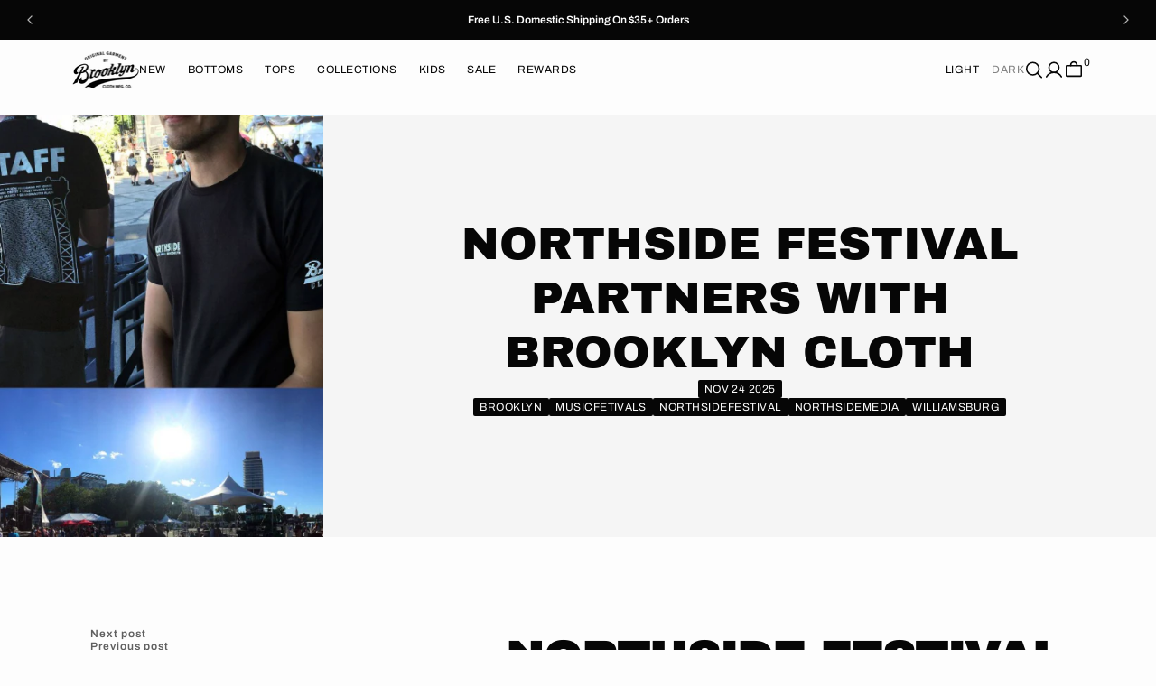

--- FILE ---
content_type: text/css
request_url: https://www.brooklyncloth.com/cdn/shop/t/119/assets/component-article-card.css?v=42461986898545977551763065042
body_size: 232
content:
.article-card{display:flex;flex-direction:column;height:100%;box-sizing:border-box}.article-card .article-card__tags{display:flex;gap:.5rem;flex-wrap:wrap;z-index:2;flex:none;margin-bottom:0;width:auto;align-items:center;justify-content:center}.article-card .article-card__tags a{text-decoration:none;transition:all var(--duration-default) linear}.article-card .article-card__tags a:hover{opacity:.8}.article-card .artcile-card_image-wrapper{position:relative}.article-card .article-card_content{display:flex;gap:1.6rem;flex:1 1 auto;flex-direction:column;justify-content:space-between}.article-card .article-card__title{transition:all var(--duration-default) ease;margin:0;max-width:68rem}.article-card .article-card__title:hover{opacity:.8}.article-card .article-card__excerpt{margin:.8rem 0 0;color:rgb(var(--color-foreground-secondary))}.article-card .article-card__image{overflow:hidden}.article-card .article-card__image svg,.article-card .article-card__image img{transition:all var(--duration-long) ease;object-fit:cover;width:100%;height:100%;max-width:100%;max-height:100%;border-radius:inherit}.article-card .article-card__image svg{background-color:rgba(var(--color-foreground), 0.04);fill:rgba(var(--color-foreground), 0.55)}.article-card .article-card__image:hover.blur img,.article-card .article-card__image:hover.blur svg{filter:blur(10px)}.article-card .article-card__image:hover.zoom img,.article-card .article-card__image:hover.zoom svg{-webkit-transform:scale(1.025);transform:scale(1.025)}.article-card .article-card__image:hover.shrink img,.article-card .article-card__image:hover.shrink svg{-webkit-transform:scale(0.4);transform:scale(0.4)}.article-card .article-card__block{width:100%;display:flex;flex-direction:column;align-items:center;gap:.6rem}.article-card .article-card__block .article-card__block-wrapper{flex-wrap:wrap;gap:.4rem;align-items:center;justify-content:center}@media(min-width: 1150px){.article-card .article-card__block .article-card__block-wrapper{display:flex}}.article-card.article-card-default .article-card__image,.article-card.article-card-reverse .article-card__image{display:block;padding-bottom:var(--image-size);position:relative;z-index:1}.article-card.article-card-default .article-card__image svg,.article-card.article-card-default .article-card__image img,.article-card.article-card-reverse .article-card__image svg,.article-card.article-card-reverse .article-card__image img{position:absolute;left:0;top:0}.article-card.article-card-default .artcile-card_image-wrapper:hover .article-card__image+.article-card__block,.article-card.article-card-reverse .artcile-card_image-wrapper:hover .article-card__image+.article-card__block{opacity:1}.article-card.article-card-default .artcile-card_wrapper,.article-card.article-card-reverse .artcile-card_wrapper{height:100%;display:flex;flex-direction:column;gap:1.6rem}.article-card.article-card-default .article-card__block,.article-card.article-card-reverse .article-card__block{position:absolute;top:50%;left:50%;transform:translate(-50%, -50%);justify-content:center;z-index:1;padding:1.2rem;opacity:0;transition:opacity var(--duration-default) linear;width:max-content}.article-card.article-card-default .article-card__block .article-card__tags,.article-card.article-card-reverse .article-card__block .article-card__tags{width:auto}.article-card.article-card-overlay{position:relative;flex-direction:unset;border-radius:var(--border-radius)}.article-card.article-card-overlay:after{content:"";display:block;padding-bottom:var(--image-size)}.article-card.article-card-overlay .article-card__text{margin-top:0}.article-card.article-card-overlay .article-card_content{align-items:center}.article-card.article-card-overlay .article-card_content-top{height:100%;display:flex;flex-direction:column;justify-content:space-between;text-align:center}.article-card.article-card-overlay .article-card__excerpt{max-width:380px;margin:.8rem auto 0}.article-card.article-card-overlay .article-card__image{position:absolute;width:100%;z-index:1;height:100%}.article-card.article-card-overlay .article-card__image svg,.article-card.article-card-overlay .article-card__image img{position:relative;z-index:-3}.article-card.article-card-overlay .article-card__info-wrapper{z-index:2;padding:32px 32px 24px;pointer-events:none;display:flex;flex-direction:column;width:100%}.article-card.article-card-overlay .article-card__tags,.article-card.article-card-overlay .article-card_content-bottom .button{pointer-events:all}.article-card.article-card-overlay .article-card_content-bottom{display:inline-flex}.article-card.article-card-horizontal{padding-bottom:32px;border-bottom:1px solid rgb(var(--color-border))}.article-card.article-card-horizontal .artcile-card_wrapper{display:flex;flex-direction:column;gap:16px}@media screen and (min-width: 576px){.article-card.article-card-horizontal .artcile-card_wrapper{flex-direction:row}}.article-card.article-card-horizontal .article-card__tags,.article-card.article-card-horizontal .article-card__block-wrapper{justify-content:flex-start}.article-card.article-card-horizontal .article-card_content{max-width:405px}.article-card.article-card-horizontal .article-card__excerpt{max-width:380px}.article-card.article-card-horizontal .article-card__block{margin-top:1rem;align-items:flex-start}@media screen and (min-width: 576px){.article-card.article-card-horizontal .article-card__image-wrapper{flex:0 0 280px;max-width:280px;width:100%}}.article-card.article-card-horizontal .article-card__image{display:block;padding-bottom:var(--image-size);position:relative;z-index:1}.article-card.article-card-horizontal .article-card__image svg,.article-card.article-card-horizontal .article-card__image img{position:absolute;left:0;top:0}.article-card:not(.article-card-split) .article-card__image{border-radius:var(--border-radius)}.article-card.article-card-split .artcile-card_wrapper{display:flex;flex-direction:column;height:100%}@media screen and (min-width: 576px){.article-card.article-card-split .artcile-card_wrapper{flex-direction:row}}.article-card.article-card-split .article-card__tags,.article-card.article-card-split .article-card__block-wrapper{justify-content:flex-start}.article-card.article-card-split .article-card_content{padding:32px;background-color:rgb(var(--color-background-secondary));border-radius:0 0 var(--border-radius) var(--border-radius)}@media screen and (min-width: 576px){.article-card.article-card-split .article-card_content{border-radius:0 var(--border-radius) var(--border-radius) 0}}.article-card.article-card-split .article-card__block{margin-bottom:1rem;align-items:flex-start}.article-card.article-card-split .article-card_content-top{max-width:405px}.article-card.article-card-split .article-card__excerpt{margin:1.6rem 0 0;max-width:380px}@media screen and (min-width: 576px){.article-card.article-card-split .article-card__image-wrapper{flex:0 0 45%;max-width:45%;width:100%}}.article-card.article-card-split .article-card__image{display:block;padding-bottom:var(--image-size);position:relative;z-index:1;height:100%;border-radius:var(--border-radius) var(--border-radius) 0 0;background:rgb(var(--color-background-secondary))}@media screen and (min-width: 576px){.article-card.article-card-split .article-card__image{border-radius:var(--border-radius) 0 0 var(--border-radius)}}.article-card.article-card-split .article-card__image svg,.article-card.article-card-split .article-card__image img{position:absolute;left:0;top:0}

--- FILE ---
content_type: text/plain; charset=utf-8
request_url: https://d-ipv6.mmapiws.com/ant_squire
body_size: 156
content:
brooklyncloth.com;019bc87c-10ab-72cb-9bd0-e2f531a613a1:287ed9fea5e211ae544bde4c5f7863368ab63062

--- FILE ---
content_type: text/javascript
request_url: https://www.brooklyncloth.com/cdn/shop/t/119/assets/observer.min.js?v=119791226363810823301763065042
body_size: 2999
content:
/*!
 * Observer 3.12.5
 * https://gsap.com
 * 
 * @license Copyright 2024, GreenSock. All rights reserved.
 * Subject to the terms at https://gsap.com/standard-license or for Club GSAP members, the agreement issued with that membership.
 * @author: Jack Doyle, jack@greensock.com
 */

!function(e,t){"object"==typeof exports&&"undefined"!=typeof module?t(exports):"function"==typeof define&&define.amd?define(["exports"],t):t((e=e||self).window=e.window||{})}(this,function(a){"use strict";function _defineProperties(e,t){for(var n=0;n<t.length;n++){var r=t[n];r.enumerable=r.enumerable||!1,r.configurable=!0,"value"in r&&(r.writable=!0),Object.defineProperty(e,r.key,r)}}function r(){return Me||"undefined"!=typeof window&&(Me=window.gsap)&&Me.registerPlugin&&Me}var Me,Pe,Ae,De,Ee,Oe,Ye,ze,Xe,t,qe,Te,ke,o=1,Ce=[];a._scrollers=[],a._proxies=[];function x(e,t){return~a._proxies.indexOf(e)&&a._proxies[a._proxies.indexOf(e)+1][t]}function y(e){return!!~t.indexOf(e)}function z(e,t,n,r,o){return e.addEventListener(t,n,{passive:!1!==r,capture:!!o})}function A(e,t,n,r){return e.removeEventListener(t,n,!!r)}function D(){return qe&&qe.isPressed||a._scrollers.cache++}function E(n,r){function qa(e){if(e||0===e){o&&(Ae.history.scrollRestoration="manual");var t=qe&&qe.isPressed;e=qa.v=Math.round(e)||(qe&&qe.iOS?1:0),n(e),qa.cacheID=a._scrollers.cache,t&&i("ss",e)}else(r||a._scrollers.cache!==qa.cacheID||i("ref"))&&(qa.cacheID=a._scrollers.cache,qa.v=n());return qa.v+qa.offset}return qa.offset=0,n&&qa}function H(e,t){return(t&&t._ctx&&t._ctx.selector||Me.utils.toArray)(e)[0]||("string"==typeof e&&!1!==Me.config().nullTargetWarn?console.warn("Element not found:",e):null)}function I(t,e){var n=e.s,r=e.sc;y(t)&&(t=De.scrollingElement||Ee);var o=a._scrollers.indexOf(t),i=r===Le.sc?1:2;~o||(o=a._scrollers.push(t)-1),a._scrollers[o+i]||z(t,"scroll",D);var s=a._scrollers[o+i],c=s||(a._scrollers[o+i]=E(x(t,n),!0)||(y(t)?r:E(function(e){return arguments.length?t[n]=e:t[n]})));return c.target=t,s||(c.smooth="smooth"===Me.getProperty(t,"scrollBehavior")),c}function J(e,t,o){function Pa(e,t){var n=Se();t||r<n-c?(s=i,i=e,a=c,c=n):o?i+=e:i=s+(e-s)/(n-a)*(c-a)}var i=e,s=e,c=Se(),a=c,r=t||50,l=Math.max(500,3*r);return{update:Pa,reset:function reset(){s=i=o?0:i,a=c=0},getVelocity:function getVelocity(e){var t=a,n=s,r=Se();return!e&&0!==e||e===i||Pa(e),c===a||l<r-a?0:(i+(o?n:-n))/((o?r:c)-t)*1e3}}}function K(e,t){return t&&!e._gsapAllow&&e.preventDefault(),e.changedTouches?e.changedTouches[0]:e}function L(e){var t=Math.max.apply(Math,e),n=Math.min.apply(Math,e);return Math.abs(t)>=Math.abs(n)?t:n}function M(){(Xe=Me.core.globals().ScrollTrigger)&&Xe.core&&function _integrate(){var e=Xe.core,n=e.bridge||{},t=e._scrollers,r=e._proxies;t.push.apply(t,a._scrollers),r.push.apply(r,a._proxies),a._scrollers=t,a._proxies=r,i=function _bridge(e,t){return n[e](t)}}()}function N(e){return Me=e||r(),!Pe&&Me&&"undefined"!=typeof document&&document.body&&(Ae=window,Ee=(De=document).documentElement,Oe=De.body,t=[Ae,De,Ee,Oe],Me.utils.clamp,ke=Me.core.context||function(){},ze="onpointerenter"in Oe?"pointer":"mouse",Ye=c.isTouch=Ae.matchMedia&&Ae.matchMedia("(hover: none), (pointer: coarse)").matches?1:"ontouchstart"in Ae||0<navigator.maxTouchPoints||0<navigator.msMaxTouchPoints?2:0,Te=c.eventTypes=("ontouchstart"in Ee?"touchstart,touchmove,touchcancel,touchend":"onpointerdown"in Ee?"pointerdown,pointermove,pointercancel,pointerup":"mousedown,mousemove,mouseup,mouseup").split(","),setTimeout(function(){return o=0},500),M(),Pe=1),Pe}var Se=Date.now,i=function _bridge(e,t){return t},n="scrollLeft",s="scrollTop",He={s:n,p:"left",p2:"Left",os:"right",os2:"Right",d:"width",d2:"Width",a:"x",sc:E(function(e){return arguments.length?Ae.scrollTo(e,Le.sc()):Ae.pageXOffset||De[n]||Ee[n]||Oe[n]||0})},Le={s:s,p:"top",p2:"Top",os:"bottom",os2:"Bottom",d:"height",d2:"Height",a:"y",op:He,sc:E(function(e){return arguments.length?Ae.scrollTo(He.sc(),e):Ae.pageYOffset||De[s]||Ee[s]||Oe[s]||0})};He.op=Le,a._scrollers.cache=0;var c=(Observer.prototype.init=function init(e){Pe||N(Me)||console.warn("Please gsap.registerPlugin(Observer)"),Xe||M();var o=e.tolerance,s=e.dragMinimum,t=e.type,i=e.target,n=e.lineHeight,r=e.debounce,c=e.preventDefault,a=e.onStop,l=e.onStopDelay,u=e.ignore,f=e.wheelSpeed,d=e.event,g=e.onDragStart,p=e.onDragEnd,v=e.onDrag,h=e.onPress,_=e.onRelease,x=e.onRight,m=e.onLeft,b=e.onUp,w=e.onDown,P=e.onChangeX,E=e.onChangeY,O=e.onChange,Y=e.onToggleX,X=e.onToggleY,q=e.onHover,T=e.onHoverEnd,k=e.onMove,C=e.ignoreCheck,S=e.isNormalizer,F=e.onGestureStart,B=e.onGestureEnd,G=e.onWheel,V=e.onEnable,R=e.onDisable,j=e.onClick,W=e.scrollSpeed,U=e.capture,Q=e.allowClicks,Z=e.lockAxis,$=e.onLockAxis;function pc(){return me=Se()}function qc(e,t){return(ce.event=e)&&u&&~u.indexOf(e.target)||t&&ve&&"touch"!==e.pointerType||C&&C(e,t)}function sc(){var e=ce.deltaX=L(_e),t=ce.deltaY=L(xe),n=Math.abs(e)>=o,r=Math.abs(t)>=o;O&&(n||r)&&O(ce,e,t,_e,xe),n&&(x&&0<ce.deltaX&&x(ce),m&&ce.deltaX<0&&m(ce),P&&P(ce),Y&&ce.deltaX<0!=ae<0&&Y(ce),ae=ce.deltaX,_e[0]=_e[1]=_e[2]=0),r&&(w&&0<ce.deltaY&&w(ce),b&&ce.deltaY<0&&b(ce),E&&E(ce),X&&ce.deltaY<0!=le<0&&X(ce),le=ce.deltaY,xe[0]=xe[1]=xe[2]=0),(re||ne)&&(k&&k(ce),ne&&(v(ce),ne=!1),re=!1),ie&&!(ie=!1)&&$&&$(ce),oe&&(G(ce),oe=!1),ee=0}function tc(e,t,n){_e[n]+=e,xe[n]+=t,ce._vx.update(e),ce._vy.update(t),r?ee=ee||requestAnimationFrame(sc):sc()}function uc(e,t){Z&&!se&&(ce.axis=se=Math.abs(e)>Math.abs(t)?"x":"y",ie=!0),"y"!==se&&(_e[2]+=e,ce._vx.update(e,!0)),"x"!==se&&(xe[2]+=t,ce._vy.update(t,!0)),r?ee=ee||requestAnimationFrame(sc):sc()}function vc(e){if(!qc(e,1)){var t=(e=K(e,c)).clientX,n=e.clientY,r=t-ce.x,o=n-ce.y,i=ce.isDragging;ce.x=t,ce.y=n,(i||Math.abs(ce.startX-t)>=s||Math.abs(ce.startY-n)>=s)&&(v&&(ne=!0),i||(ce.isDragging=!0),uc(r,o),i||g&&g(ce))}}function yc(e){return e.touches&&1<e.touches.length&&(ce.isGesturing=!0)&&F(e,ce.isDragging)}function zc(){return(ce.isGesturing=!1)||B(ce)}function Ac(e){if(!qc(e)){var t=fe(),n=de();tc((t-ge)*W,(n-pe)*W,1),ge=t,pe=n,a&&te.restart(!0)}}function Bc(e){if(!qc(e)){e=K(e,c),G&&(oe=!0);var t=(1===e.deltaMode?n:2===e.deltaMode?Ae.innerHeight:1)*f;tc(e.deltaX*t,e.deltaY*t,0),a&&!S&&te.restart(!0)}}function Cc(e){if(!qc(e)){var t=e.clientX,n=e.clientY,r=t-ce.x,o=n-ce.y;ce.x=t,ce.y=n,re=!0,a&&te.restart(!0),(r||o)&&uc(r,o)}}function Dc(e){ce.event=e,q(ce)}function Ec(e){ce.event=e,T(ce)}function Fc(e){return qc(e)||K(e,c)&&j(ce)}this.target=i=H(i)||Ee,this.vars=e,u=u&&Me.utils.toArray(u),o=o||1e-9,s=s||0,f=f||1,W=W||1,t=t||"wheel,touch,pointer",r=!1!==r,n=n||parseFloat(Ae.getComputedStyle(Oe).lineHeight)||22;var ee,te,ne,re,oe,ie,se,ce=this,ae=0,le=0,ue=e.passive||!c,fe=I(i,He),de=I(i,Le),ge=fe(),pe=de(),ve=~t.indexOf("touch")&&!~t.indexOf("pointer")&&"pointerdown"===Te[0],he=y(i),ye=i.ownerDocument||De,_e=[0,0,0],xe=[0,0,0],me=0,be=ce.onPress=function(e){qc(e,1)||e&&e.button||(ce.axis=se=null,te.pause(),ce.isPressed=!0,e=K(e),ae=le=0,ce.startX=ce.x=e.clientX,ce.startY=ce.y=e.clientY,ce._vx.reset(),ce._vy.reset(),z(S?i:ye,Te[1],vc,ue,!0),ce.deltaX=ce.deltaY=0,h&&h(ce))},we=ce.onRelease=function(t){if(!qc(t,1)){A(S?i:ye,Te[1],vc,!0);var e=!isNaN(ce.y-ce.startY),n=ce.isDragging,r=n&&(3<Math.abs(ce.x-ce.startX)||3<Math.abs(ce.y-ce.startY)),o=K(t);!r&&e&&(ce._vx.reset(),ce._vy.reset(),c&&Q&&Me.delayedCall(.08,function(){if(300<Se()-me&&!t.defaultPrevented)if(t.target.click)t.target.click();else if(ye.createEvent){var e=ye.createEvent("MouseEvents");e.initMouseEvent("click",!0,!0,Ae,1,o.screenX,o.screenY,o.clientX,o.clientY,!1,!1,!1,!1,0,null),t.target.dispatchEvent(e)}})),ce.isDragging=ce.isGesturing=ce.isPressed=!1,a&&n&&!S&&te.restart(!0),p&&n&&p(ce),_&&_(ce,r)}};te=ce._dc=Me.delayedCall(l||.25,function onStopFunc(){ce._vx.reset(),ce._vy.reset(),te.pause(),a&&a(ce)}).pause(),ce.deltaX=ce.deltaY=0,ce._vx=J(0,50,!0),ce._vy=J(0,50,!0),ce.scrollX=fe,ce.scrollY=de,ce.isDragging=ce.isGesturing=ce.isPressed=!1,ke(this),ce.enable=function(e){return ce.isEnabled||(z(he?ye:i,"scroll",D),0<=t.indexOf("scroll")&&z(he?ye:i,"scroll",Ac,ue,U),0<=t.indexOf("wheel")&&z(i,"wheel",Bc,ue,U),(0<=t.indexOf("touch")&&Ye||0<=t.indexOf("pointer"))&&(z(i,Te[0],be,ue,U),z(ye,Te[2],we),z(ye,Te[3],we),Q&&z(i,"click",pc,!0,!0),j&&z(i,"click",Fc),F&&z(ye,"gesturestart",yc),B&&z(ye,"gestureend",zc),q&&z(i,ze+"enter",Dc),T&&z(i,ze+"leave",Ec),k&&z(i,ze+"move",Cc)),ce.isEnabled=!0,e&&e.type&&be(e),V&&V(ce)),ce},ce.disable=function(){ce.isEnabled&&(Ce.filter(function(e){return e!==ce&&y(e.target)}).length||A(he?ye:i,"scroll",D),ce.isPressed&&(ce._vx.reset(),ce._vy.reset(),A(S?i:ye,Te[1],vc,!0)),A(he?ye:i,"scroll",Ac,U),A(i,"wheel",Bc,U),A(i,Te[0],be,U),A(ye,Te[2],we),A(ye,Te[3],we),A(i,"click",pc,!0),A(i,"click",Fc),A(ye,"gesturestart",yc),A(ye,"gestureend",zc),A(i,ze+"enter",Dc),A(i,ze+"leave",Ec),A(i,ze+"move",Cc),ce.isEnabled=ce.isPressed=ce.isDragging=!1,R&&R(ce))},ce.kill=ce.revert=function(){ce.disable();var e=Ce.indexOf(ce);0<=e&&Ce.splice(e,1),qe===ce&&(qe=0)},Ce.push(ce),S&&y(i)&&(qe=ce),ce.enable(d)},function _createClass(e,t,n){return t&&_defineProperties(e.prototype,t),n&&_defineProperties(e,n),e}(Observer,[{key:"velocityX",get:function get(){return this._vx.getVelocity()}},{key:"velocityY",get:function get(){return this._vy.getVelocity()}}]),Observer);function Observer(e){this.init(e)}c.version="3.12.5",c.create=function(e){return new c(e)},c.register=N,c.getAll=function(){return Ce.slice()},c.getById=function(t){return Ce.filter(function(e){return e.vars.id===t})[0]},r()&&Me.registerPlugin(c),a.Observer=c,a._getProxyProp=x,a._getScrollFunc=I,a._getTarget=H,a._getVelocityProp=J,a._horizontal=He,a._isViewport=y,a._vertical=Le,a.default=c;if (typeof(window)==="undefined"||window!==a){Object.defineProperty(a,"__esModule",{value:!0})} else {delete a.default}});


--- FILE ---
content_type: text/javascript
request_url: https://www.brooklyncloth.com/cdn/shop/t/119/assets/global.js?v=117491798990095493681763065042
body_size: 8564
content:
document.addEventListener("DOMContentLoaded",function(){const slideInItems=document.querySelectorAll(".slide-up-animated");slideInItems&&slideInItems.forEach(item=>{item.classList.add("animation-start")})});function getSliderSettings(){return{slidesPerView:1,navigation:{nextEl:".swiper-button-next",prevEl:".swiper-button-prev"}}}function getSubSliderProductSettings(){return{slidesPerView:"auto",direction:"vertical",navigation:!1}}const sliderInit=isUpdate=>{document.querySelectorAll(".product-section .js-media-list").forEach(sliderElement=>{const thumbsSwiperElement=sliderElement.closest(".product-section").querySelector(".js-media-sublist");let slider=new Swiper(sliderElement,{slidesPerView:1,autoHeight:!0,spaceBetween:4,navigation:{nextEl:sliderElement.closest(".product-section").querySelector(".swiper-btn--next"),prevEl:sliderElement.closest(".product-section").querySelector(".swiper-btn--prev")},thumbs:{swiper:thumbsSwiperElement?thumbsSwiperElement.swiper:null},on:{slideChangeTransitionStart:function(){thumbsSwiperElement&&thumbsSwiperElement.swiper.slideTo(this.activeIndex)},slideChange:function(){window.pauseAllMedia(),this.params.noSwiping=!1},slideChangeTransitionEnd:function(){const modelViewer=this.slides[this.activeIndex]?.querySelector("model-viewer");modelViewer&&modelViewer.querySelector(".shopify-model-viewer-ui__button--poster")?.removeAttribute("hidden")},touchStart:function(){const modelViewer=this.slides[this.activeIndex]?.querySelector("model-viewer");modelViewer&&!modelViewer.classList.contains("shopify-model-viewer-ui__disabled")&&(this.params.noSwiping=!0,this.params.noSwipingClass="swiper-slide")}}});isUpdate&&setTimeout(()=>{slider.update()},800)})},subSliderInit=isUpdate=>{document.querySelectorAll(".product-section .js-media-sublist").forEach(subSliderElement=>{const mainSliderElement=subSliderElement.closest(".product-section").querySelector(".js-media-list");let subSlider=new Swiper(subSliderElement,{centeredSlides:!0,centeredSlidesBounds:!0,slidesPerView:3,spaceBetween:8,direction:"horizontal",navigation:!1,freeMode:!1,watchSlidesProgress:!0,on:{touchEnd:function(s){const diff=s.isHorizontal()?s.touches.currentX-s.touches.startX:s.touches.currentY-s.touches.startY;Math.abs(diff)<5&&(s.allowClick=!0)}},transitionStart:function(){mainSliderElement&&mainSliderElement.swiper.slideTo(this.activeIndex)},breakpoints:{990:{direction:"vertical",slidesPerView:7,spaceBetween:16}}});isUpdate&&setTimeout(()=>{subSlider.update()},800)})},scrollSliderInit=isUpdate=>{const sliderContainer=document.querySelector(".product-section .product__media--scroll");let isSliderHovered=!1,isAtEndOfSlider=!1;if(sliderContainer){let slider=new Swiper(sliderContainer,{direction:"vertical",slidesPerView:1,autoHeight:!1,keyboard:!0,spaceBetween:0,mousewheel:!0,navigation:{nextEl:".swiper-btn--next",prevEl:".swiper-btn--prev"},pagination:{el:".swiper-pagination",type:"fraction",formatFractionCurrent:number=>`0${number}`.slice(-2),formatFractionTotal:number=>`0${number}`.slice(-2)},on:{init:function(){const innerHeight=window.innerHeight-160;sliderContainer.style.height=`${innerHeight}px`,this.slides.forEach(slide=>{slide.style.height=`${window.innerHeight}px`})},reachEnd:()=>{isAtEndOfSlider=!0},slideChange:()=>{isAtEndOfSlider=!1}}});const preventPageScroll=e=>{isSliderHovered&&!isAtEndOfSlider&&e.preventDefault()};sliderContainer.addEventListener("mouseenter",()=>{isSliderHovered=!0}),sliderContainer.addEventListener("mouseleave",()=>{isSliderHovered=!1}),window.addEventListener("wheel",e=>{isSliderHovered&&!isAtEndOfSlider?(preventPageScroll(e),slider.mousewheel.enable()):slider.mousewheel.disable()},{passive:!1}),isUpdate&&setTimeout(()=>{slider.update()},800)}};document.addEventListener("DOMContentLoaded",function(){scrollSliderInit(),document.addEventListener("shopify:section:load",function(){scrollSliderInit(!0)})});const sliderHorizontalInit=isUpdate=>{const horizontalSlider=document.querySelector(".product-section .product__media-list-wrapper-horizontal .js-media-list-horizontal"),secondarySlider=document.querySelector(".product-section .product__media-list-wrapper-horizontal.secondary .js-media-list-horizontal");let carousel=horizontalSlider?horizontalSlider.querySelectorAll(".swiper-wrapper"):[],slider2,slider1;secondarySlider&&(slider2=new Swiper(secondarySlider,{slidesPerView:1,autoHeight:!0,spaceBetween:0,on:{slideChange:function(){window.pauseAllMedia()}}}),isUpdate&&setTimeout(()=>{slider2.update()},800)),horizontalSlider&&horizontalSlider.querySelectorAll(".swiper-slide").length>1&&(slider1=new Swiper(horizontalSlider,{slidesPerView:1.2,autoHeight:!0,spaceBetween:16,breakpoints:{990:{slidesPerView:1.4},1150:{slidesPerView:1.6},1360:{slidesPerView:2}},controller:{control:slider2},navigation:{nextEl:".swiper-horizontal-btn-next",prevEl:".swiper-horizontal-btn-prev"},on:{slideChange:function(){window.pauseAllMedia()}}}),isUpdate&&setTimeout(()=>{slider1.update()},800)),horizontalSlider&&secondarySlider&&(slider1.controller.control=slider2,slider2.controller.control=slider1)};document.addEventListener("DOMContentLoaded",function(){sliderHorizontalInit(),document.addEventListener("shopify:section:load",function(){sliderHorizontalInit(!0)})});function getFocusableElements(container){return Array.from(container.querySelectorAll("summary, a[href], button:enabled, [tabindex]:not([tabindex^='-']), [draggable], area, input:not([type=hidden]):enabled, select:enabled, textarea:enabled, object, iframe"))}document.querySelectorAll('[id^="Details-"] summary').forEach(summary=>{summary.setAttribute("role","button"),summary.setAttribute("aria-expanded","false"),summary.nextElementSibling.getAttribute("id")&&summary.setAttribute("aria-controls",summary.nextElementSibling.id),summary.addEventListener("click",event2=>{event2.currentTarget.setAttribute("aria-expanded",!event2.currentTarget.closest("details").hasAttribute("open"))}),!summary.closest("header-drawer")&&summary.parentElement.addEventListener("keyup",onKeyUpEscape)});function onKeyUpEscape(event2){if(event2.code.toUpperCase()!=="ESCAPE")return;const openDetailsElement=event2.target.closest("details[open]");if(!openDetailsElement)return;const summaryElement=openDetailsElement.querySelector("summary");openDetailsElement.removeAttribute("open"),summaryElement.setAttribute("aria-expanded",!1),summaryElement.focus()}const trapFocusHandlers={};function trapFocus(container,elementToFocus=container){var elements=getFocusableElements(container),first=elements[0],last=elements[elements.length-1];removeTrapFocus(),trapFocusHandlers.focusin=event2=>{event2.target!==container&&event2.target!==last&&event2.target!==first||document.addEventListener("keydown",trapFocusHandlers.keydown)},trapFocusHandlers.focusout=function(){document.removeEventListener("keydown",trapFocusHandlers.keydown)},trapFocusHandlers.keydown=function(event2){event2.code.toUpperCase()==="TAB"&&(event2.target===last&&!event2.shiftKey&&(event2.preventDefault(),first.focus()),(event2.target===container||event2.target===first)&&event2.shiftKey&&(event2.preventDefault(),last.focus()))},document.addEventListener("focusout",trapFocusHandlers.focusout),document.addEventListener("focusin",trapFocusHandlers.focusin),elementToFocus.focus()}function pauseAllMedia(){document.querySelectorAll(".js-youtube").forEach(video=>{video.contentWindow.postMessage('{"event":"command","func":"pauseVideo","args":""}',"*")}),document.querySelectorAll(".js-vimeo").forEach(video=>{video.contentWindow.postMessage('{"method":"pause"}',"*")}),document.querySelectorAll("video").forEach(video=>video.pause()),document.querySelectorAll("product-model").forEach(model=>{model.modelViewerUI&&model.modelViewerUI.pause()})}function removeTrapFocus(elementToFocus=null){document.removeEventListener("focusin",trapFocusHandlers.focusin),document.removeEventListener("focusout",trapFocusHandlers.focusout),document.removeEventListener("keydown",trapFocusHandlers.keydown),elementToFocus&&elementToFocus.focus()}class QuantityInput extends HTMLElement{constructor(){super(),this.input=this.querySelector("input"),this.changeEvent=new Event("change",{bubbles:!0}),this.querySelectorAll("button").forEach(button=>button.addEventListener("click",this.onButtonClick.bind(this)));var eventList=["paste","input"];for(event of eventList)this.input.addEventListener(event,function(e){/^0*?[1-9]\d*$/.test(e.currentTarget.value)||e.currentTarget.value===""?e.currentTarget.value:e.currentTarget.value=1});this.input.addEventListener("focusout",function(e){e.currentTarget.value===""&&(e.currentTarget.value=1)})}onButtonClick(event2){event2.preventDefault();const previousValue=this.input.value;event2.target.name==="plus"?this.input.stepUp():this.input.stepDown(),previousValue!==this.input.value&&this.input.dispatchEvent(this.changeEvent)}}customElements.define("quantity-input",QuantityInput);function debounce(fn,wait){let t;return(...args)=>{clearTimeout(t),t=setTimeout(()=>fn.apply(this,args),wait)}}const serializeForm=form=>{const obj={},formData=new FormData(form);for(const key of formData.keys())obj[key]=formData.get(key);return JSON.stringify(obj)};function fetchConfig(type="json"){return{method:"POST",headers:{"Content-Type":"application/json",Accept:`application/${type}`}}}typeof window.Shopify>"u"&&(window.Shopify={}),Shopify.bind=function(fn,scope){return function(){return fn.apply(scope,arguments)}},Shopify.setSelectorByValue=function(selector,value){for(var i=0,count=selector.options.length;i<count;i++){var option=selector.options[i];if(value==option.value||value==option.innerHTML)return selector.selectedIndex=i,i}},Shopify.addListener=function(target,eventName,callback){target.addEventListener?target.addEventListener(eventName,callback,!1):target.attachEvent("on"+eventName,callback)},Shopify.postLink=function(path,options){options=options||{};var method=options.method||"post",params=options.parameters||{},form=document.createElement("form");form.setAttribute("method",method),form.setAttribute("action",path);for(var key in params){var hiddenField=document.createElement("input");hiddenField.setAttribute("type","hidden"),hiddenField.setAttribute("name",key),hiddenField.setAttribute("value",params[key]),form.appendChild(hiddenField)}document.body.appendChild(form),form.submit(),document.body.removeChild(form)},Shopify.CountryProvinceSelector=function(country_domid,province_domid,options){this.countryEl=document.getElementById(country_domid),this.provinceEl=document.getElementById(province_domid),this.provinceContainer=document.getElementById(options.hideElement||province_domid),Shopify.addListener(this.countryEl,"change",Shopify.bind(this.countryHandler,this)),this.initCountry(),this.initProvince()},Shopify.CountryProvinceSelector.prototype={initCountry:function(){var value=this.countryEl.getAttribute("data-default");Shopify.setSelectorByValue(this.countryEl,value),this.countryHandler()},initProvince:function(){var value=this.provinceEl.getAttribute("data-default");value&&this.provinceEl.options.length>0&&Shopify.setSelectorByValue(this.provinceEl,value)},countryHandler:function(e){var opt=this.countryEl.options[this.countryEl.selectedIndex],raw=opt.getAttribute("data-provinces"),provinces=JSON.parse(raw);if(this.clearOptions(this.provinceEl),provinces&&provinces.length==0)this.provinceContainer.style.display="none";else{for(var i=0;i<provinces.length;i++){var opt=document.createElement("option");opt.value=provinces[i][0],opt.innerHTML=provinces[i][1],this.provinceEl.appendChild(opt)}this.provinceContainer.style.display=""}},clearOptions:function(selector){for(;selector.firstChild;)selector.removeChild(selector.firstChild)},setOptions:function(selector,values){for(var i=0,count=values.length;i<values.length;i++){var opt=document.createElement("option");opt.value=values[i],opt.innerHTML=values[i],selector.appendChild(opt)}}};class MenuDrawer extends HTMLElement{constructor(){super(),this.mainDetailsToggle=this.querySelector("details");const summaryElements=this.querySelectorAll("summary");this.addAccessibilityAttributes(summaryElements),navigator.platform==="iPhone"&&document.documentElement.style.setProperty("--viewport-height",`${window.innerHeight}px`),this.addEventListener("keyup",this.onKeyUp.bind(this)),this.addEventListener("focusout",this.onFocusOut.bind(this)),this.bindEvents()}bindEvents(){this.querySelectorAll("summary").forEach(summary=>summary.addEventListener("click",this.onSummaryClick.bind(this))),this.querySelectorAll("button").forEach(button=>{this.querySelector(".header__localization-button")!==button&&this.querySelector(".header__localization-lang-button")!==button&&button.addEventListener("click",this.onCloseButtonClick.bind(this))})}addAccessibilityAttributes(summaryElements){summaryElements.forEach(element=>{element.setAttribute("role","button"),element.setAttribute("aria-expanded",!1),element.setAttribute("aria-controls",element.nextElementSibling.id)})}onKeyUp(event2){if(event2.code.toUpperCase()!=="ESCAPE")return;const openDetailsElement=event2.target.closest("details[open]");openDetailsElement&&(openDetailsElement===this.mainDetailsToggle?this.closeMenuDrawer(this.mainDetailsToggle.querySelector("summary")):this.closeSubmenu(openDetailsElement))}onSummaryClick(event2){const summaryElement=event2.currentTarget,detailsElement=summaryElement.parentNode,isOpen=detailsElement.hasAttribute("open");detailsElement===this.mainDetailsToggle?(isOpen&&event2.preventDefault(),isOpen?this.closeMenuDrawer(summaryElement):this.openMenuDrawer(summaryElement)):(trapFocus(summaryElement.nextElementSibling,detailsElement.querySelector("button")),setTimeout(()=>{detailsElement.classList.add("menu-opening")}))}openMenuDrawer(summaryElement){setTimeout(()=>{this.mainDetailsToggle.classList.add("menu-opening")}),summaryElement.setAttribute("aria-expanded",!0),trapFocus(this.mainDetailsToggle,summaryElement),document.body.classList.add(`overflow-hidden-${this.dataset.breakpoint}`)}closeMenuDrawer(event2,elementToFocus=!1){event2!==void 0&&(this.header=this.header||document.querySelector(".shopify-section-header"),this.header.classList.remove("color-background-1"),this.mainDetailsToggle.classList.remove("menu-opening"),this.mainDetailsToggle.querySelectorAll("details").forEach(details=>{details.removeAttribute("open"),details.classList.remove("menu-opening")}),this.mainDetailsToggle.querySelector("summary").setAttribute("aria-expanded",!1),document.body.classList.remove(`overflow-hidden-${this.dataset.breakpoint}`),removeTrapFocus(elementToFocus),this.closeAnimation(this.mainDetailsToggle))}onFocusOut(event2){setTimeout(()=>{this.mainDetailsToggle.hasAttribute("open")&&!this.mainDetailsToggle.contains(document.activeElement)&&this.closeMenuDrawer()})}onCloseButtonClick(event2){const detailsElement=event2.currentTarget.closest("details");this.closeSubmenu(detailsElement)}closeSubmenu(detailsElement){const toggleSchemeElement=this.querySelector(".header__toggle-scheme");toggleSchemeElement&&toggleSchemeElement.contains(document.activeElement)||(detailsElement.classList.remove("menu-opening"),removeTrapFocus(),this.closeAnimation(detailsElement))}closeAnimation(detailsElement){let animationStart;const handleAnimation=time=>{animationStart===void 0&&(animationStart=time),time-animationStart<400?window.requestAnimationFrame(handleAnimation):(detailsElement.removeAttribute("open"),detailsElement.closest("details[open]")&&trapFocus(detailsElement.closest("details[open]"),detailsElement.querySelector("summary")))};window.requestAnimationFrame(handleAnimation)}}customElements.define("menu-drawer",MenuDrawer);class HeaderDrawer extends MenuDrawer{constructor(){super()}openMenuDrawer(summaryElement){this.header=this.header||document.querySelector(".shopify-section-header"),this.borderOffset=this.borderOffset||this.closest(".header-wrapper").classList.contains("header-wrapper--border-bottom")?1:0,document.documentElement.style.setProperty("--header-bottom-position",`${parseInt(this.header.getBoundingClientRect().bottom-this.borderOffset)}px`),setTimeout(()=>{this.mainDetailsToggle.classList.add("menu-opening"),this.header.classList.add("color-background-1")}),summaryElement.setAttribute("aria-expanded",!0),trapFocus(this.mainDetailsToggle,summaryElement),document.body.classList.add(`overflow-hidden-${this.dataset.breakpoint}`)}}customElements.define("header-drawer",HeaderDrawer);class accountModal extends HTMLElement{constructor(){super(),this.addEventListener("keyup",evt=>evt.code==="Escape"&&this.close()),this.querySelector("#accountModal-Overlay").addEventListener("click",this.close.bind(this)),this.querySelector("#account-modal-close").addEventListener("click",this.close.bind(this)),this.setHeaderCartIconAccessibility(),this.initResizeListener()}setHeaderCartIconAccessibility(){const cartLink=document.querySelector("#account-icon-open");cartLink.setAttribute("role","button"),cartLink.setAttribute("aria-haspopup","dialog"),cartLink.addEventListener("click",event2=>{event2.preventDefault(),this.open(cartLink)}),cartLink.addEventListener("keydown",event2=>{event2.code.toUpperCase()==="SPACE"&&(event2.preventDefault(),this.open(cartLink))})}open(triggeredBy){triggeredBy&&this.setActiveElement(triggeredBy),setTimeout(()=>{this.classList.add("animate","active")}),this.addEventListener("transitionend",()=>{const containerToTrapFocusOn=document.getElementById("account-modal"),focusElement=this.querySelector(".account__main")||this.querySelector(".account__close");trapFocus(containerToTrapFocusOn,focusElement)},{once:!0}),document.body.classList.add("overflow-hidden")}close(){this.classList.remove("active"),removeTrapFocus(this.activeElement),document.body.classList.remove("overflow-hidden")}setActiveElement(element){this.activeElement=element}initResizeListener(){window.addEventListener("resize",()=>{window.innerWidth>=750&&this.classList.contains("active")&&this.close()})}}customElements.define("account-modal",accountModal);class BurgerDrawer extends HTMLElement{constructor(){super(),this.addEventListener("keyup",evt=>evt.code==="Escape"&&this.close()),this.querySelector("#BurgerDrawer-Overlay").addEventListener("click",this.close.bind(this)),this.setHeaderCartIconAccessibility()}setHeaderCartIconAccessibility(){const cartLink=document.querySelector("#burger-icon-bubble"),cartClose=document.querySelector("#burger-drawer-close");cartLink.setAttribute("role","button"),cartLink.setAttribute("aria-haspopup","dialog"),cartLink.addEventListener("click",event2=>{event2.preventDefault(),this.open(cartLink)}),cartLink.addEventListener("keydown",event2=>{event2.code.toUpperCase()==="SPACE"&&(event2.preventDefault(),this.open(cartLink))}),cartClose.addEventListener("click",event2=>{event2.preventDefault(),this.close(cartLink)}),cartClose.addEventListener("keydown",event2=>{event2.code.toUpperCase()==="SPACE"&&(event2.preventDefault(),this.close(cartLink))})}open(triggeredBy){triggeredBy&&this.setActiveElement(triggeredBy),setTimeout(()=>{this.classList.add("animate","active")});const cartLink=document.querySelector("#burger-icon-bubble"),cartClose=document.querySelector("#burger-drawer-close");cartLink.style.display="none",cartClose.style.display="block",document.body.classList.add("overflow-hidden")}close(){this.querySelectorAll(".drawer__accordion-title").forEach(btn=>btn.classList.remove("active")),this.classList.remove("active"),removeTrapFocus(this.activeElement);const cartLink=document.querySelector("#burger-icon-bubble"),cartClose=document.querySelector("#burger-drawer-close");cartClose.style.display="none",cartLink.style.display="block",document.body.classList.remove("overflow-hidden")}setActiveElement(element){this.activeElement=element}}customElements.define("burger-drawer",BurgerDrawer);class ModalDialog extends HTMLElement{constructor(){super(),this.querySelector('[id^="ModalClose-"]').addEventListener("click",this.hide.bind(this,!1));const overlay=this.querySelector("#ModalClose-Overlay");overlay&&overlay.addEventListener("click",this.hide.bind(this,!1)),this.addEventListener("keyup",event2=>{event2.code.toUpperCase()==="ESCAPE"&&this.hide()}),this.classList.contains("media-modal")?this.addEventListener("pointerup",event2=>{event2.pointerType==="mouse"&&!event2.target.closest("deferred-media, product-model")&&this.hide()}):this.addEventListener("click",event2=>{event2.target===this&&this.hide()})}connectedCallback(){this.moved||(this.moved=!0,document.body.appendChild(this))}show(opener){this.openedBy=opener;const popup=this.querySelector(".template-popup");document.body.classList.add("overflow-hidden"),this.setAttribute("open",""),popup&&popup.loadContent(),trapFocus(this,this.querySelector('[role="dialog"]')),window.pauseAllMedia()}hide(){let isOpen=!1;this.removeAttribute("open"),removeTrapFocus(this.openedBy),window.pauseAllMedia(),document.querySelectorAll("body > quick-add-modal").forEach(el=>{el.hasAttribute("open")&&(isOpen=!0)}),isOpen||(document.body.classList.remove("overflow-hidden"),document.body.dispatchEvent(new CustomEvent("modalClosed")))}}customElements.define("modal-dialog",ModalDialog);class ModalOpener extends HTMLElement{constructor(){super();const button=this.querySelector("button");button&&button.addEventListener("click",()=>{const modal=document.querySelector(this.getAttribute("data-modal"));modal&&modal.show(button)})}}customElements.define("modal-opener",ModalOpener);class DeferredMedia extends HTMLElement{constructor(){super(),this.querySelector('[id^="Deferred-Poster-"]')?.addEventListener("click",this.loadContent.bind(this)),this.getAttribute("data-autoplay")&&this.loadContent()}loadContent(){if(!this.getAttribute("loaded")){const content=document.createElement("div");content.appendChild(this.querySelector("template").content.firstElementChild.cloneNode(!0)),this.setAttribute("loaded",!0),window.pauseAllMedia();const videoObserver=new IntersectionObserver(entries=>{entries.forEach(entry=>{if(entry.isIntersecting){if(this.getAttribute("data-autoplay")){let playPromise=entry.target.play();playPromise!==void 0&&playPromise.then(_=>{}).catch(error=>{})}}else entry.target.pause()})}),deferredElement=this.appendChild(content.querySelector("video, model-viewer, iframe"));if(deferredElement.nodeName=="VIDEO"||deferredElement.nodeName=="IFRAME")if(this.classList.contains("video-section__media")){let playPromise=deferredElement.play();playPromise!==void 0&&playPromise.then(_=>{}).catch(error=>{}),videoObserver.observe(deferredElement)}else deferredElement.play();this.closest(".swiper")?.swiper.slides[this.closest(".swiper").swiper.activeIndex].querySelector("model-viewer")&&(this.closest(".swiper").swiper.slides[this.closest(".swiper").swiper.activeIndex].querySelector("model-viewer").classList.contains("shopify-model-viewer-ui__disabled")||(this.closest(".swiper").swiper.params.noSwiping=!0,this.closest(".swiper").swiper.params.noSwipingClass="swiper-slide"))}}}customElements.define("deferred-media",DeferredMedia);class SliderComponent extends HTMLElement{constructor(){if(super(),this.slider=this.querySelector(".slider"),this.sliderItems=this.querySelectorAll(".slider__slide"),this.pageCount=this.querySelector(".slider-counter--current"),this.pageTotal=this.querySelector(".slider-counter--total"),this.prevButton=this.querySelector('button[name="previous"]'),this.nextButton=this.querySelector('button[name="next"]'),!this.slider||!this.nextButton)return;new ResizeObserver(entries=>this.initPages()).observe(this.slider),this.slider.addEventListener("scroll",this.update.bind(this)),this.prevButton.addEventListener("click",this.onButtonClick.bind(this)),this.nextButton.addEventListener("click",this.onButtonClick.bind(this))}initPages(){!this.sliderItems.length!==0&&(this.slidesPerPage=Math.floor(this.slider.clientWidth/this.sliderItems[0].clientWidth),this.totalPages=this.sliderItems.length-this.slidesPerPage+1,this.update())}update(){!this.pageCount||!this.pageTotal||(this.currentPage=Math.round(this.slider.scrollLeft/this.sliderItems[0].clientWidth)+1,this.currentPage===1?this.prevButton.setAttribute("disabled",!0):this.prevButton.removeAttribute("disabled"),this.currentPage===this.totalPages?this.nextButton.setAttribute("disabled",!0):this.nextButton.removeAttribute("disabled"),this.pageCount.textContent=this.currentPage,this.pageTotal.textContent=this.totalPages)}onButtonClick(event2){event2.preventDefault();const slideScrollPosition=event2.currentTarget.name==="next"?this.slider.scrollLeft+this.sliderItems[0].clientWidth:this.slider.scrollLeft-this.sliderItems[0].clientWidth;this.slider.scrollTo({left:slideScrollPosition})}}customElements.define("slider-component",SliderComponent);class VariantSelects extends HTMLElement{constructor(){super(),this.addEventListener("change",this.onVariantChange)}onVariantChange(){this.updateOptions(),this.updateMasterId(),this.toggleAddButton(!0,"",!1),this.updatePickupAvailability(),this.updateVariantStatuses(),this.currentVariant?(this.closest("floated-form"),this.updateURL(),this.updateVariantInput(),this.renderProductInfo()):(this.toggleAddButton(!0,"",!0),this.setUnavailable())}updateOptions(){const fieldsets=Array.from(this.querySelectorAll(".js-radio-colors"));this.options=Array.from(this.querySelectorAll("select"),select=>select.value).concat(fieldsets.map(fieldset=>Array.from(fieldset.querySelectorAll("input")).find(radio=>radio.checked).value))}updateMasterId(){(this.variantData||this.querySelector('[type="application/json"]'))&&(this.currentVariant=this.getVariantData().find(variant=>(this.options.sort(),variant.options.sort(),!variant.options.map((option,index)=>this.options[index]===option).includes(!1))))}isHidden(elem){const styles=window.getComputedStyle(elem);return styles.display==="none"||styles.visibility==="hidden"}updateMedia(){if(!this.currentVariant||!this.currentVariant?.featured_media)return;const parent=document.querySelector(`[data-media-id="${this.dataset.section}-${this.currentVariant.featured_media.id}"]`).parentElement;document.querySelectorAll(".product__media-wrapper, .global-variant-slider").forEach(elem=>{if(!this.isHidden(elem)){const newMedia2=elem.querySelector(`[data-media-id="${this.dataset.section}-${this.currentVariant.featured_media.id}"]`),mediaList=elem.querySelector(".js-media-list, .global-variant-js-media-list");mediaList?mediaList.swiper.slideTo(mediaList.swiper.slides.indexOf(newMedia2)):(newMedia2&&parent.prepend(newMedia2),window.setTimeout(()=>{parent.scroll(0,0)}))}})}updateURL(){!this.currentVariant||this.dataset.updateUrl==="false"||window.history.replaceState({},"",`${this.dataset.url}?variant=${this.currentVariant.id}`)}updateVariantInput(){document.querySelectorAll(`#product-form-${this.dataset.section}, #product-form-installment-${this.dataset.section}`).forEach(productForm=>{const input=productForm.querySelector('input[name="id"]');input.value=this.currentVariant.id,input.dispatchEvent(new Event("change",{bubbles:!0}))})}updateVariantStatuses(){const selectedOptionOneVariants=this.variantData.filter(variant=>this.querySelector(":checked").value===variant.option1),inputWrappers=[...this.querySelectorAll(".product-form__input")];inputWrappers.forEach((option,index)=>{if(index===0)return;const optionInputs=[...option.querySelectorAll('input[type="radio"], option')],previousOptionSelected=inputWrappers[index-1].querySelector(":checked").value,availableOptionInputsValue=selectedOptionOneVariants.filter(variant=>variant.available&&variant[`option${index}`]===previousOptionSelected).map(variantOption=>variantOption[`option${index+1}`]);this.setInputAvailability(optionInputs,availableOptionInputsValue)})}setInputAvailability(listOfOptions,listOfAvailableOptions){listOfOptions.forEach(input=>{listOfAvailableOptions.includes(input.getAttribute("value"))?input.tagName==="OPTION"?input.innerText=input.getAttribute("value"):input.tagName==="INPUT"&&input.classList.remove("disabled"):input.tagName==="OPTION"?input.innerText=window.variantStrings.unavailable_with_option.replace("[value]",input.getAttribute("value")):input.tagName==="INPUT"&&input.classList.add("disabled")})}updatePickupAvailability(){const pickUpAvailability=document.querySelector("pickup-availability");pickUpAvailability&&(this.currentVariant&&this.currentVariant.available?pickUpAvailability.fetchAvailability(this.currentVariant.id):(pickUpAvailability.removeAttribute("available"),pickUpAvailability.innerHTML=""))}renderProductInfo(){const requestedVariantId=this.currentVariant.id,sectionId=this.dataset.originalSection?this.dataset.originalSection:this.dataset.section;fetch(`${this.dataset.url}?variant=${this.currentVariant.id}&section_id=${this.dataset.originalSection?this.dataset.originalSection:this.dataset.section}`).then(response=>response.text()).then(responseText=>{if(this.currentVariant.id!==requestedVariantId)return;const html=new DOMParser().parseFromString(responseText,"text/html"),destination=document.getElementById(`price-${this.dataset.section}`),source=html.getElementById(`price-${this.dataset.originalSection?this.dataset.originalSection:this.dataset.section}`),skuSource=html.getElementById(`Sku-${this.dataset.originalSection?this.dataset.originalSection:this.dataset.section}`),skuDestination=document.getElementById(`Sku-${this.dataset.section}`),inventorySource=html.getElementById(`Inventory-${this.dataset.originalSection?this.dataset.originalSection:this.dataset.section}`),inventoryDestination=document.getElementById(`Inventory-${this.dataset.section}`);source&&destination&&(destination.innerHTML=source.innerHTML),inventorySource&&inventoryDestination&&(inventoryDestination.innerHTML=inventorySource.innerHTML),skuSource&&skuDestination&&(skuDestination.innerHTML=skuSource.innerHTML,skuDestination.classList.toggle("visibility-hidden",skuSource.classList.contains("visibility-hidden")));const price=document.getElementById(`price-${this.dataset.section}`);price&&price.classList.remove("visibility-hidden"),inventoryDestination&&inventoryDestination.classList.toggle("visibility-hidden",inventorySource.innerText==="");const addButtonUpdated=html.getElementById(`ProductSubmitButton-${sectionId}`);this.toggleAddButton(addButtonUpdated?addButtonUpdated.hasAttribute("disabled"):!0,window.variantStrings.soldOut)})}toggleAddButton(disable=!0,text,modifyClass=!0){const productForm=document.getElementById(`product-form-${this.dataset.section}`);if(!productForm)return;const addButton=productForm.querySelector('[name="add"]'),addButtonText=productForm.querySelectorAll('[name="add"] > span'),notifyButton=document.getElementById(`notify-button-${this.dataset.section}`);addButton&&(disable?(addButton.setAttribute("disabled","disabled"),text&&addButtonText.forEach(elem=>{elem.innerHTML=`${text}`}),text&&notifyButton?.setAttribute("disabled","disabled")):(addButton.removeAttribute("disabled"),notifyButton?.removeAttribute("disabled"),addButtonText.forEach(elem=>{elem.innerHTML=`${window.variantStrings.addToCart}`})))}setUnavailable(){const button=document.getElementById(`product-form-${this.dataset.section}`),addButton=button.querySelector('[name="add"]'),addButtonText=button.querySelectorAll('[name="add"] > span'),price=document.getElementById(`price-${this.dataset.section}`),inventory=document.getElementById(`Inventory-${this.dataset.section}`),sku=document.getElementById(`Sku-${this.dataset.section}`);addButton&&(addButtonText.forEach(elem=>{elem.innerHTML=`${window.variantStrings.unavailable}`}),price&&price.classList.add("visibility-hidden"),inventory&&inventory.classList.add("visibility-hidden"),sku&&sku.classList.add("visibility-hidden"))}getVariantData(){return this.variantData=this.variantData||JSON.parse(this.querySelector('[type="application/json"]').textContent),this.variantData}}customElements.define("variant-selects",VariantSelects);class VariantRadios extends VariantSelects{constructor(){super()}setInputAvailability(listOfOptions,listOfAvailableOptions){listOfOptions.forEach(input=>{listOfAvailableOptions.includes(input.getAttribute("value"))?input.classList.remove("disabled"):input.classList.add("disabled")})}updateOptions(){const fieldsets=Array.from(this.querySelectorAll("fieldset"));this.options=fieldsets.map(fieldset=>Array.from(fieldset.querySelectorAll("input")).find(radio=>radio.checked).value)}}customElements.define("variant-radios",VariantRadios);class ProductModel extends DeferredMedia{constructor(){super()}loadContent(){super.loadContent(),Shopify.loadFeatures([{name:"model-viewer-ui",version:"1.0",onLoad:this.setupModelViewerUI.bind(this)}])}setupModelViewerUI(errors){if(errors)return;this.modelViewerUI=new Shopify.ModelViewerUI(this.querySelector("model-viewer"));const $this=this;this.querySelector(".shopify-model-viewer-ui__button").addEventListener("click",function(){$this.closest(".swiper").swiper.slides[$this.closest(".swiper").swiper.activeIndex].querySelector("model-viewer")&&($this.closest(".swiper").swiper.slides[$this.closest(".swiper").swiper.activeIndex].querySelector("model-viewer").classList.contains("shopify-model-viewer-ui__disabled")||$this.querySelector(".shopify-model-viewer-ui__button").hasAttribute("hidden")&&($this.closest(".swiper").swiper.params.noSwiping=!0,$this.closest(".swiper").swiper.params.noSwipingClass="swiper-slide"))}),this.querySelector(".shopify-model-viewer-ui__controls-overlay").addEventListener("click",function(){$this.querySelector(".shopify-model-viewer-ui__button").hasAttribute("hidden")||($this.closest(".swiper").swiper.params.noSwiping=!1)})}}customElements.define("product-model",ProductModel),function(){const hoverOpacity=()=>{$("[data-hover-opacity]").hover(function(){const id=$(this).data("hover-opacity");$(`[data-hover-opacity=${id}]`).addClass("opacity"),$(this).removeClass("opacity")},function(){const id=$(this).data("hover-opacity");$(`[data-hover-opacity=${id}]`).removeClass("opacity")})};document.addEventListener("DOMContentLoaded",function(){hoverOpacity(),document.addEventListener("shopify:section:load",function(){hoverOpacity()})})}(),function(){const sidebar=()=>{let pageNav=$(".product-details");if(pageNav.length>0){let pageNavList=pageNav.find("a"),adminBarHeight=0,headings=[];for(let i=0;i<pageNavList.length;i++)headings[i]=$($(pageNavList[i]).attr("href"));$(pageNavList[0]).addClass("active"),$(window).on("scroll",function(){for(let i=headings.length;i>=0;i--)if($(headings[i]).length>0)if($(headings[i]).offset().top-50<=$(window).scrollTop()+adminBarHeight)if($(pageNavList[i]).hasClass("active"))for(let j=0;j<i;j++)$(pageNavList[j]).removeClass("active");else{let hasActiveItem=!1;for(let j=i;j<headings.length;j++)$(pageNavList[j]).hasClass("active")&&(hasActiveItem=!0);hasActiveItem||($(pageNavList[i]).addClass("active"),$(pageNavList[i]).hasClass("product-details-nav-item"),history.pushState(null,null,window.location.origin+window.location.pathname+$(pageNavList[i]).attr("href")))}else i!==0&&$(pageNavList[i]).removeClass("active")})}};document.addEventListener("DOMContentLoaded",function(){sidebar(),document.addEventListener("shopify:section:load",function(){sidebar()})})}(),function(){const initDrawerAccordion=()=>{$(".drawer__accordion-title").click(function(){if($(this).hasClass("second_level")){const isActive=$(this).hasClass("active");$(".drawer__accordion-title.second_level").removeClass("active"),isActive||$(this).addClass("active")}else $(this).hasClass("active")?$(this).removeClass("active"):($(".drawer__accordion-title.first_level.active").removeClass("active"),$(this).addClass("active"))})};document.addEventListener("DOMContentLoaded",function(){initDrawerAccordion(),document.addEventListener("shopify:section:load",function(){initDrawerAccordion()})})}(),function(){const textAnimation=()=>{document.querySelectorAll('[data-animation-text="true"]').forEach(element=>{const observer=new IntersectionObserver(entries=>{entries.forEach(entry=>{entry.isIntersecting&&(observer.unobserve(element),animateText(element))})});observer.observe(element)})},animateText=element=>{const word=element.textContent.trim();element.innerHTML="";const charsArray=[];for(let char of word)if(char===" ")element.appendChild(document.createTextNode(" "));else{const span=document.createElement("span");span.className="char",span.textContent=char,element.appendChild(span),charsArray.push(span)}gsap.set(element,{opacity:1}),shuffleArray(charsArray);let delay=.1;charsArray.forEach((char,index)=>{gsap.to(char,{opacity:1,duration:.5,delay:delay*index,ease:"power3.out"})}),gsap.to(element,{opacity:1,duration:.5,delay:delay*word.length,ease:"power3.out"})},shuffleArray=array=>{for(let i=array.length-1;i>0;i--){const j=Math.floor(Math.random()*(i+1));[array[i],array[j]]=[array[j],array[i]]}};document.addEventListener("DOMContentLoaded",function(){textAnimation()}),document.addEventListener("shopify:section:load",function(){textAnimation()})}();function buttonHoverEffects(){function wrapLetters(element){const text=element.textContent.trim();element.innerHTML="";const words=text.split(" ");words.forEach((word,index)=>{const wordSpan=document.createElement("span");for(let char of word){const charSpan=document.createElement("span");charSpan.className="char",charSpan.textContent=char,wordSpan.appendChild(charSpan)}element.appendChild(wordSpan),index<words.length-1&&element.appendChild(document.createTextNode(" "))})}document.querySelectorAll("[hoverstagger='text']").forEach(wrapLetters),document.querySelectorAll(".button, .button-animation").forEach(function(button){let link=button.querySelector("[hoverstagger='link']");if(!link)return;let text1=link.querySelectorAll("[hoverstagger='text']")[0],text2=link.querySelectorAll("[hoverstagger='text']")[1];if(!text1||!text2)return;let tl=gsap.timeline({paused:!0,defaults:{duration:.7,ease:"power2.out"}});tl.fromTo(text1.querySelectorAll(".char:nth-child(odd)"),{yPercent:100},{yPercent:0}),tl.fromTo(text2.querySelectorAll(".char:nth-child(odd)"),{yPercent:0},{yPercent:-100},0),tl.fromTo(text1.querySelectorAll(".char:nth-child(even)"),{yPercent:0},{yPercent:100},0),tl.fromTo(text2.querySelectorAll(".char:nth-child(even)"),{yPercent:-100},{yPercent:0},0),button.addEventListener("mouseenter",function(){window.innerWidth>768&&button.getAttribute("aria-disabled")!=="true"&&tl.restart()})})}document.addEventListener("DOMContentLoaded",buttonHoverEffects),document.addEventListener("shopify:section:load",buttonHoverEffects);function formatMoney(cents,format=""){typeof cents=="string"&&(cents=cents.replace(".","")),cents=parseInt(cents,10);let value="";const placeholderRegex=/\{\{\s*(\w+)\s*\}\}/,formatString=format||theme.moneyFormat;function formatWithDelimiters(number,precision=2,thousands=",",decimal="."){if(isNaN(number)||number==null)return 0;number=(number/100).toFixed(precision);const parts=number.split("."),dollarsAmount=parts[0].replace(/(\d)(?=(\d{3})+(?!\d))/g,`$1${thousands}`),centsAmount=precision>0?decimal+parts[1]:"";return dollarsAmount+centsAmount}const match=formatString.match(placeholderRegex);switch(match?match[1]:"amount"){case"amount":value=formatWithDelimiters(cents,2,",",".");break;case"amount_no_decimals":value=formatWithDelimiters(cents,0,",",".");break;case"amount_with_comma_separator":value=formatWithDelimiters(cents,2,".",",");break;case"amount_no_decimals_with_comma_separator":value=formatWithDelimiters(cents,0,".",",");break;case"amount_with_apostrophe_separator":value=formatWithDelimiters(cents,2,"'",".");break;case"amount_no_decimals_with_space_separator":value=formatWithDelimiters(cents,0," ",".");break;case"amount_with_space_separator":value=formatWithDelimiters(cents,2," ",",");break;case"amount_with_period_and_space_separator":value=formatWithDelimiters(cents,2," ",".");break;default:value=formatWithDelimiters(cents,2,",",".")}return formatString.replace(placeholderRegex,value)}(function(){const selectDropDown=()=>{$(".product-form__controls--dropdown").each(function(){const elListItem=$(this).find(".dropdown-select ul li"),elItem=$(this).find(".dropdown-select ul"),selectedText=$(this).find(".dropdown-select .select-label");selectedText.on("click",function(e){elItem.toggleClass("active"),elItem.hasClass("active")&&(e.stopPropagation(),$(document).click(function(){elItem.removeClass("active")}))}),elListItem.on("click",function(){(!$(this).find("input").hasClass("disabled")||$(this).find(".pills-variant-labels").hasClass("notify_me"))&&selectedText.find("span").text($(this).text()).attr("title",$(this).text()),elItem.removeClass("active"),document.activeElement.blur()})})};document.addEventListener("DOMContentLoaded",function(){selectDropDown(),document.addEventListener("shopify:section:load",function(){selectDropDown()})})})();
//# sourceMappingURL=/cdn/shop/t/119/assets/global.js.map?v=117491798990095493681763065042
